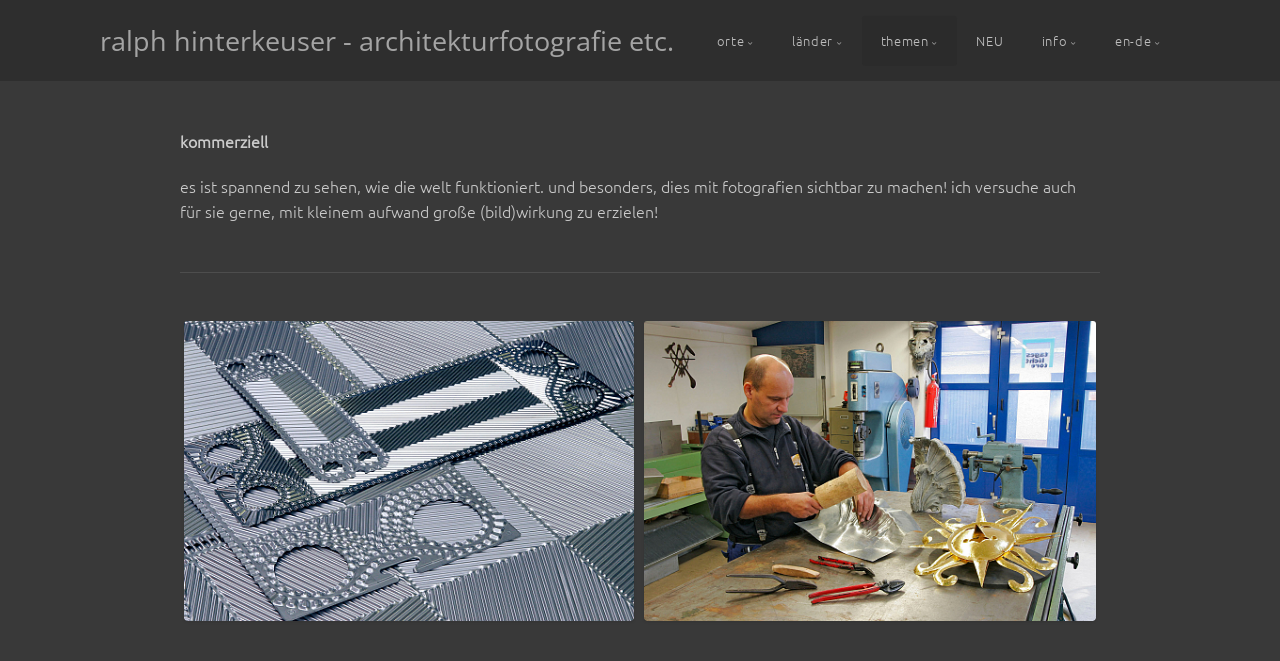

--- FILE ---
content_type: text/html; charset=utf-8
request_url: https://www.architekturfoto.de/themen/kommerziell/
body_size: 6276
content:
<!DOCTYPE html>
<!-- X3 website by www.photo.gallery -->
<html><head><meta charset="utf-8"><title>kommerziell</title><meta name="viewport" content="width=device-width, initial-scale=1, shrink-to-fit=no"><link rel="canonical" href="https://architekturfoto.de/themen/kommerziell/"><link rel="dns-prefetch" href="//auth.photo.gallery"><link rel="dns-prefetch" href="//cdn.jsdelivr.net"><meta property="og:title" content="kommerziell"><meta property="og:url" content="https://architekturfoto.de/themen/kommerziell/"><meta property="og:type" content="website"><meta property="og:updated_time" content="1702031632"><meta property="og:image" content="https://architekturfoto.de/content/themen/kommerziell/sand2.jpg"><meta property="og:image:type" content="image/jpeg"><meta property="og:image:width" content="2000" /><meta property="og:image:height" content="1333" /><link rel="icon" href="/content/custom/favicon/apple-touch-icon.png"><link href="https://architekturfoto.de/feed/" type="application/atom+xml" rel="alternate" title="Atom Feed"><script>
var css_counter = 0;
function imagevue_(){
	css_counter ++;
	if(css_counter === 1) imagevue();
};
function cssFail(){
	css_counter --;
	var l = document.createElement('link');
	l.onload = imagevue_;
	l.rel = 'stylesheet';
	l.id = 'organic';
	l.href = '/app/public/css/3.33.1/x3.skin.organic.css';
	document.getElementsByTagName('head')[0].appendChild(l);
}
</script><link rel="stylesheet" id="organic" href="https://cdn.jsdelivr.net/npm/x3.photo.gallery@3.33.1/css/x3.skin.organic.css" onerror="cssFail();"><link rel="preconnect" href="https://fonts.bunny.net"><link rel="stylesheet" href="https://fonts.bunny.net/css?family=Ubuntu:300|Open+Sans:300;font-weight:lighter"><style id="default-fonts"><!-- body,h1,h2,h3,h4,h5,h6 {font-family: "Helvetica Neue",Helvetica,Roboto,Arial,sans-serif;} --></style><style id="custom-css"><!-- .fotorama__toggleplay {top: 92%;}.images figcaption .title {font-weight: normal;}@font-face {font-family: 'Open Sans';font-style: normal;font-weight: 300;src: local(''), url('/fonts/open-sans-v34-latin-300.woff2') format('woff2'),url('/fonts/open-sans-v34-latin-300.woff') format('woff'); }@font-face {font-family: 'Ubuntu';font-style: normal;font-weight: 300;src: local(''), url('/fonts/ubuntu-v20-latin-300.woff2') format('woff2'),url('/fonts/ubuntu-v20-latin-300.woff') format('woff'); }.pswp:fullscreen .pswp__container {cursor: none !important;} --></style><style id="logo"><!-- .logo {font-size: 1.7em; padding: 1em 0; margin-top: 0em;}.logo > img {width: 230px; } --></style><style id="x3app"></style></head><body class="fa-loading initializing topbar-float organic topbar-fixed filled x3-page slug-kommerziell page-themen-kommerziell" data-include=""><div class="x3-loader" title="loading"></div><div class="sb-site-container"><div><header class="header"><div class="nav-wrapper"><nav class="nav"><div class="logo-wrapper"><a href="/" class="logo ">ralph hinterkeuser - architekturfotografie etc.</a></div><ul class="menu slim"><li class="has-dropdown"><a href="/orte/" class="needsclick node">orte</a><ul class="dropdown"><li><a href="/orte/bor/" class="needsclick">bor</a></li><li><a href="/orte/calcutta/" class="needsclick">calcutta</a></li><li><a href="/orte/constanta/" class="needsclick">constanta</a></li><li><a href="/orte/lille/" class="needsclick">lille</a></li><li><a href="/orte/racconigi/" class="needsclick">racconigi</a></li><li><a href="/orte/sicilia/" class="needsclick">sicilia</a></li><li><a href="/orte/subotica/" class="needsclick">subotica</a></li><li class="has-dropdown hide-children-mobile"><a href="/orte/venezia/" class="needsclick node">venezia</a><ul class="dropdown"><li><a href="/orte/venezia/venezia1982/" class="needsclick">venezia 1982</a></li></ul></li></ul></li><li class="has-dropdown"><a href="/länder/" class="needsclick node">länder</a><ul class="dropdown"><li class="has-dropdown hide-children-mobile"><a href="/länder/armenien/" class="needsclick node">armenien</a><ul class="dropdown"><li><a href="/länder/armenien/von/" class="needsclick">von ...</a></li><li><a href="/länder/armenien/hier/" class="needsclick">hier ...</a></li><li><a href="/länder/armenien/dort/" class="needsclick">dort ...</a></li></ul></li><li><a href="/länder/aserbaidschan/" class="needsclick">aserbaidschan</a></li><li class="has-dropdown hide-children-mobile"><a href="/länder/deutschland/" class="needsclick node">deutschland</a><ul class="dropdown"><li><a href="/länder/deutschland/berlin-fifty-fifty/" class="needsclick">berlin fifty:fifty</a></li><li><a href="/länder/deutschland/buttstädt/" class="needsclick">buttstädt</a></li><li><a href="/länder/deutschland/calbe/" class="needsclick">calbe</a></li><li><a href="/länder/deutschland/erfurt/" class="needsclick">erfurt</a></li><li><a href="/länder/deutschland/greeenberliiin/" class="needsclick">greeenberliiin</a></li><li><a href="/länder/deutschland/mansfeld/" class="needsclick">mansfeld</a></li><li><a href="/länder/deutschland/mansfeld-museal/" class="needsclick">mansfeld museal</a></li><li><a href="/länder/deutschland/molmerswende/" class="needsclick">molmerswende</a></li></ul></li><li><a href="/länder/france/" class="needsclick">france</a></li><li><a href="/länder/italia/" class="needsclick">italia</a></li><li><a href="/länder/marokko/" class="needsclick">marokko</a></li></ul></li><li class="has-dropdown"><a href="/themen/" class="needsclick node">themen</a><ul class="dropdown"><li><a href="/themen/architektur/" class="needsclick">architektur</a></li><li class="has-dropdown hide-children-mobile"><a href="/themen/gottes-häuser/" class="needsclick node">gottes häuser</a><ul class="dropdown"><li><a href="/themen/gottes-häuser/gottes-häuser-in-sachsen-anhalt/" class="needsclick">in sachsen-anhalt</a></li><li><a href="/themen/gottes-häuser/gottes-häuser-in-deutschland/" class="needsclick">in ganz deutschland</a></li></ul></li><li><a href="/themen/8x10inch/" class="needsclick">8x10inch</a></li><li class="hide-children-mobile"><a href="/themen/leute/" class="needsclick">leute</a></li><li><a href="/themen/kunst/" class="needsclick">kunst</a></li><li><a href="/themen/werkstatt/" class="needsclick">werkstatt</a></li><li><a href="/themen/fotosymposium/" class="needsclick">fotosymposium</a></li><li><a href="/themen/InselBilderBuch/" class="needsclick">InselBilderBuch</a></li><li><a href="/themen/jünger-haus/" class="needsclick">jünger-haus</a></li><li><a href="/themen/wendezeit/" class="needsclick">wendezeit</a></li><li><a href="/themen/manöver/" class="needsclick">manöver</a></li><li><a href="/themen/bäume/" class="needsclick">bäume</a></li><li><a href="/themen/kalender/" class="needsclick">kalender</a></li><li><a href="/themen/autos/" class="needsclick">autos</a></li><li class="has-dropdown hide-children-mobile"><a href="/themen/kommerziell/" class="needsclick node">kommerziell</a><ul class="dropdown"><li><a href="/themen/kommerziell/industrie/" class="needsclick">industrie</a></li><li><a href="/themen/kommerziell/handel-handwerk-soziales/" class="needsclick">handel-handwerk-soziales</a></li></ul></li></ul></li><li><a href="/neu/" class="needsclick">NEU</a></li><li class="has-dropdown"><a href="/info/" class="needsclick node">info</a><ul class="dropdown"><li><a href="/info/fotograf/" class="needsclick">fotograf</a></li><li><a href="/info/biografie/" class="needsclick">biografie</a></li><li><a href="/info/statements/" class="needsclick">statements</a></li><li><a href="/info/kontakt/" class="needsclick">kontakt</a></li><li><a href="/info/impressum/" class="needsclick">impressum</a></li><li><a href="/info/datenschutz/" class="needsclick">datenschutz</a></li><li><a href="/info/agb/" class="needsclick">agb</a></li><li><a href="https://www.instagram.com/hinterkeuserfoto" class="needsclick is-link" target="_blank">instagram</a></li><li><a href="/info/FREE-ARTIST/" class="needsclick">FREE ARTIST!</a></li></ul></li><li class="has-dropdown"><a href="/en-de/" class="needsclick node">en-de</a><ul class="dropdown"><li><a href="https://en.architekturfoto.de" class="needsclick no-ajax is-link" target="_self">english</a></li><li><a href="https://www.architekturfoto.de" class="needsclick no-ajax is-link" target="_self">deutsch</a></li></ul></li></ul></nav></div></header><main class="main" id="content"><div class="module row"><div class="clearfix context small-12 large-10 small-centered columns separator title-normal narrow module-left" ><div class="content"><p><strong>kommerziell</strong></p><p>es ist spannend zu sehen, wie die welt funktioniert. und besonders, dies mit fotografien sichtbar zu machen! ich versuche auch für sie gerne, mit kleinem aufwand große (bild)wirkung zu erzielen!</p></div><hr class="module-separator" /></div></div><div class="module row"><div class="clearfix folders small-12 large-10 small-centered columns layout-justified card caption-bottom-left caption-hover images title-small narrow module-center" ><section data-width="2000" data-height="1333" id="folder-industrie" aria-labelledby="title-industrie" class="item"><a href="/themen/kommerziell/industrie/" class="item-link" ><figure><div class="img-link"><div class="image-container" style="padding-bottom:66.65%;"><img data-src="/content/themen/kommerziell/industrie/stanzbleche.jpg" data-width="2000" alt="industrie"></div><figcaption><span class="title">industrie</span></figcaption></div></figure></a></section><section data-width="2000" data-height="1325" id="folder-handel-handwerk-soziales" aria-labelledby="title-handel-handwerk-soziales" class="item"><a href="/themen/kommerziell/handel-handwerk-soziales/" class="item-link" ><figure><div class="img-link"><div class="image-container" style="padding-bottom:66.25%;"><img data-src="/content/themen/kommerziell/handel-handwerk-soziales/metallhandwerk.jpg" data-width="2000" alt="handel-handwerk-soziales"></div><figcaption><span class="title">handel-handwerk-soziales</span></figcaption></div></figure></a></section><hr class="module-separator" /></div></div><div class="pagenav pagenav-static"><a href="/themen/autos/" class="pagenav-link pagenav-prev"><span class="pagenav-text">autos</span></a></div></main></div></div><footer class="footer"><p>all images copyright protected - alle bilder © ralph hinterkeuser</p><p>&copy; 2026 <a href="/">architekturfoto.de</a></p><p class="x3-footer-link"><span data-nosnippet>X3 Image Gallery CMS by <a href="https://www.photo.gallery">www.photo.gallery</a></span></p></footer><script>
var x3_settings = {"title":null,"label":null,"description":null,"date":null,"image":null,"seo":{"title":null,"description":null,"keywords":null,"robots":null},"link":{"url":null,"target":"auto","width":600,"height":500,"content":false,"popup_class":null},"menu":{"items":null,"type":"normal","width":320,"hide":false,"hide_children":false,"hide_children_mobile":false,"limit":0,"click_toggle":false,"nolink":false,"list":null,"carousel_amount":3,"carousel_items":"title,amount,preview,description","data_items":"contactform,hr,icon-buttons","crop":{"enabled":true,"crop":[3,2]},"classes":null},"body":null,"layout":{"items":"context,folders,gallery","disqus":false,"classes":null,"width":"narrow"},"context":{"items":"content","hide":false,"text_align":"module-left","classes":"separator","width":"width-default","crop":{"enabled":true,"crop":[2,1]},"caption":{"enabled":false,"items":"title,date","hover":false,"align":"caption-bottom-left"}},"folders":{"hide":false,"items":"title,amount,folders_amount,description,preview","width":"width-default","sortby":"custom","sort":"asc","title_size":"small","assets":null,"text_align":"module-center","classes":"card","limit":0,"split":{"enabled":false,"ratio":6,"invert":true},"crop":{"enabled":false,"crop":[3,2]},"caption":{"enabled":true,"items":"description","hover":false,"align":"caption-bottom-left"},"tooltip":{"enabled":false,"items":"title,description"},"layout":"justified","vertical":{"scrollnav":true,"horizontal_rule":true},"grid":{"use_width":false,"columns":"3,2,1","column_width":300,"space":-1},"justified":{"row_height":300,"space":10,"small_disabled":true},"columns":{"use_width":true,"column_width":300,"columns":3,"space":30},"carousel":{"use_height":false,"amount":3,"target_height":300,"margin":1,"lazy":true,"interval":0,"show_timer":true,"background":false,"nav":true,"tabs":false,"tabs_position":"top","loop":true}},"gallery":{"hide":false,"items":"preview","width":"width-default","assets":null,"text_align":"module-left","classes":"separator","sortby":"custom","sort":"asc","title_size":"large","limit":0,"clickable":true,"split":{"enabled":false,"ratio":6,"invert":true},"crop":{"enabled":false,"crop":[3,2]},"caption":{"enabled":false,"items":"title","hover":true,"align":"caption-bottom-left"},"tooltip":{"enabled":false,"items":"title,description"},"layout":"justified","vertical":{"scrollnav":true,"horizontal_rule":true},"grid":{"use_width":false,"columns":"3,2,1","column_width":300,"space":-1},"justified":{"row_height":320,"space":12,"small_disabled":false},"columns":{"use_width":true,"column_width":300,"columns":3,"space":9},"slideshow":{"background":false,"menu_style":"menu-absolute-20","button_down":false,"button_down_remove":true,"hide_context":false,"hide_footer":false,"height":"100%","ratio":null,"nav":"none","fit":"cover","transition":"crossfade","transition_mobile_slide":true,"duration":10000,"captions":false,"captions_hover":false,"loop":false,"autoplay":false,"interval":10000,"start_fullscreen":false,"toggle_play":true,"fullscreen_button":"auto","arrows":true,"click":true,"stopautoplayontouch":true,"keyboard":true,"swipe":true,"hash":false,"show_timer":false},"carousel":{"use_height":false,"amount":3,"target_height":300,"margin":1,"lazy":true,"interval":0,"show_timer":true,"background":false,"nav":true,"tabs":false,"tabs_position":"top","loop":true},"image":{"title":null,"title_include":"default","description":null,"description_include":"default","link":null,"link_target":"auto","popup_width":600,"popup_height":500},"embed":null},"content":null,"plugins":{"cart":{"enabled":false,"page_unique":false,"hide_cart":false,"panel_orders":false,"checkbox":true,"checkbox_hover":true,"select_mode":false,"popup_button":true,"gallery_buttons":true,"gallery_button_items":"select-mode,select-all,cart","show_cart":"first_empty","sort":"added","limit":0,"cart_custom":false,"cart_order":true,"order_form":true,"order_form_html":"<h2>Order</h2>\r\n<input type=\"text\" name=\"name\" placeholder=\"Name\" required>\r\n<input type=\"email\" name=\"email\" placeholder=\"Email\" required>\r\n<textarea rows=\"3\" name=\"message\" placeholder=\"Message\" required></textarea>","success_empty_cart":true,"success_close_cart":false,"cart_output":"paths","cart_download":false,"download_order_form":false,"download_include_paths":true},"breadcrumbs":{"enabled":false,"level":2},"chat":{"x3_control":true,"mobile":false,"load":false},"image_background":{"enabled":false,"src":null,"custom_height":true,"height":"80%","size":"cover","fixed":false,"position":"50% 50%","below_menu":true,"menu_style":"menu-absolute-20","page_meta_title":true,"page_meta_description":true,"page_meta_content":false,"page_meta_scrollfade":true,"button_down":false,"button_down_remove":true,"hide_context":false,"hide_footer":false},"background":{"enabled":false,"src":null,"color":null,"attach":"page","menu_style":null,"fixed":false,"size":"100%","repeat":"repeat","position":"50% 0%"},"video_background":{"src":null,"disable_mobile":false,"poster_mobile":null,"menu_style":"menu-absolute-20","height":100,"autoplay":true,"toggleplay":true,"loop":true,"muted":true,"button_down":false,"button_down_remove":true,"hide_context":false,"hide_footer":false},"fotomoto":{"enabled":false,"store_id":null,"enabled_page":false,"collection":null,"buy_button":true,"buy_button_text":"Buy","buy_button_popup":"mobile","mobile_disabled":true},"audioplayer":{"enabled":false,"autoplay":false,"loop":false,"volume":1,"shuffle":false,"disabled_mobile":false,"folders":true},"disqus":{"image":false},"pagenav":{"hide_root":true,"hide_has_children":false,"position":"fixed-bottom","autohide":true},"cookie_consent":{"enabled":false,"location":true,"inherit_font":true,"message":null,"dismiss":null,"link":null,"href":null},"panorama":{"enabled":false,"index":true,"title":true,"buttons":"deviceorientation,rotate,fullscreen","scene_nav":true,"scene_loop":true,"zoom":"auto","nav":true,"keyboard":true,"lookto_taps":1,"fullscreen_taps":2,"transition":"black","transition_duration":800,"transition_scale":0.03,"auto_open":false,"equirect_preview":true,"equirect_resize":true,"hide_interface":true,"hide_interface_timeout":3000,"show_interface_after_nav":true,"yaw":0,"pitch":0,"fov":1.2,"maxres_multiplier":1,"max_vfov":1.75,"max_hfov":0,"pitch_min":-90,"pitch_max":90,"reset_view":true,"autorotate_start":true,"autorotate_restart":false,"autorotate_idlemovement_timeout":2000,"autorotate_speed":0.03,"flat_tile_size":512,"flat_url_format":"l{z}/{y}/l{z}_{y}_{x}.jpg","flat_zero_padding":0,"flat_index_start":0,"flat_pin_levels":2}},"accounts":{"disqus_shortname":null},"style":{"styler":false,"layout":{"layout":"topbar-float","fixed":"topbar-fixed","wide":false,"overlay":true},"skin":{"skin":"organic","primary_color":"#A4A4A4","clear":"filled"},"font":{"font":"Ubuntu:300|Open+Sans:300;font-weight:lighter"},"logo":{"enabled":true,"use_image":false,"title":"ralph hinterkeuser - architekturfotografie etc.","logo_3d":false,"logo_3d_synch":true,"link":null}},"settings":{"diagnostics":false,"cdn_core":true,"preload":"auto","lang":"de","auto_lang":true,"pagenav":true,"cdn_files":null,"base_url":null,"date_format":"timeago","timeago_locales":true,"hide_images":"none","prevent_context":true,"sitemap":true,"feed":true,"menu_manual":false,"menu_super":false,"menu_disabled":false,"image_noindex":false,"image_cachebuster":true,"prevent_context_msg":"all images copyright protected - ask me for publication and fine-art-prints! --- alle bilder © ralph hinterkeuser. fragen sie mich nach bildrechten und fine-art-prints!"},"popup":{"enabled":true,"auto_open":false,"click":"prev_next","transition":"fade","transition_custom":{"opacity":0.1,"x":0,"y":0,"rotate":-90,"scale":0.8,"easing":"easeOutBack","duration":1000},"history":false,"loop":true,"zoomEl":true,"downloadEl":false,"shareEl":false,"playEl":true,"play_interval":6,"play_transition":"fade","captionEl":true,"hide_caption":true,"caption_transition":true,"caption_style":"gradient","caption_align":"center","caption":{"title":false,"title_from_name":false,"filename":false,"filename_ext":false,"description":true,"date":false,"exif":false,"exif_items":"model,aperture,focal_length,exposure,iso","download":false,"download_text":"Download","map":false,"map_text":"Map"},"bgOpacity":0.98,"bg_color":"#000","bg_image":false},"toolbar":{"enabled":false,"enabled_mobile":false,"share_hover":true,"share_click":true,"show_label":true,"auto_hide":true,"overlay_fun":true,"top":65,"side":"auto","addthis":false,"items":"{\r\n  \"items\": [\r\n    {\r\n      \"id\": \"share\",\r\n      \"icon\": \"share\",\r\n      \"label\": \"Share\"\r\n    },\r\n    {\r\n      \"id\": \"facebook\",\r\n      \"icon\": \"facebook\",\r\n      \"label\": \"Share on Facebook\",\r\n      \"url\": \"https://www.facebook.com/sharer/sharer.php?u={{url}}\"\r\n    },\r\n    {\r\n      \"id\": \"twitter\",\r\n      \"icon\": \"twitter\",\r\n      \"label\": \"Tweet\",\r\n      \"url\": \"https://twitter.com/intent/tweet?text={{text}}&url={{url}}\"\r\n    },\r\n    {\r\n      \"id\": \"pinterest\",\r\n      \"icon\": \"pinterest-p\",\r\n      \"label\": \"Pin it\",\r\n      \"url\": \"http://www.pinterest.com/pin/create/button/?url={{url}}&media={{image_url}}&description={{text}}\"\r\n    },\r\n    {\r\n      \"id\": \"linkedin\",\r\n      \"icon\": \"linkedin\",\r\n      \"label\": \"Share on Linkedin\",\r\n      \"url\": \"http://www.linkedin.com/shareArticle?mini=true&url={{url}}&title={{text}}\",\r\n      \"display\": \"overlay\"\r\n    },\r\n    {\r\n      \"id\": \"vkontakte\",\r\n      \"icon\": \"vk\",\r\n      \"label\": \"Share on vKontakte\",\r\n      \"url\": \"http://vk.com/share.php?url={{url}}\",\r\n      \"display\": \"overlay\"\r\n    },\r\n    {\r\n      \"id\": \"tumblr\",\r\n      \"icon\": \"tumblr\",\r\n      \"label\": \"Share on Tumblr\",\r\n      \"url\": \"http://www.tumblr.com/share?v=3&u={{url}}&t={{text}}&s=\",\r\n      \"display\": \"overlay\"\r\n    },\r\n    {\r\n      \"id\": \"mailto\",\r\n      \"icon\": \"envelope\",\r\n      \"label\": \"Share by Email\",\r\n      \"url\": \"mailto:?subject={{text}}&body=Hi,%0D%0A%0D%0A{{description}}%0D%0A{{url}}\",\r\n      \"color\": \"#00bcf2\",\r\n      \"display\": \"overlay|popup\"\r\n    },\r\n    {\r\n      \"id\": \"comment\",\r\n      \"icon\": \"comment\",\r\n      \"label\": \"Post Comment\"\r\n    },\r\n    {\r\n      \"id\": \"download\",\r\n      \"icon\": \"download\",\r\n      \"download\": true,\r\n      \"label\": \"Download\",\r\n      \"url\": \"{{raw_image_url}}\"\r\n    }\r\n  ]\r\n}"},"x":2,"userx":false,"x3_version":"3.33.1","site_updated":1767191193,"site_json":false,"path":""};
var x3_page = {"title":"kommerziell","label":"kommerziell","image":"sand2.jpg","folders":{"caption":{"items":"title","hover":true}},"gallery":{"hide":true},"type":"page","id":"p9ab5d3","permalink":"/themen/kommerziell/","canonical":"https://architekturfoto.de/themen/kommerziell/","file_path":"/content/themen/kommerziell","preview_image_full":"https://architekturfoto.de/content/themen/kommerziell/sand2.jpg"};
function jsFail(){
	var s = document.createElement('script');
	s.type = 'text/javascript';
	s.onload = imagevue_;
	s.src = '/app/public/js/3.33.1/x3.min.js';
	document.getElementsByTagName('head')[0].appendChild(s);
}
</script><script src="https://cdn.jsdelivr.net/npm/jquery@3.6.0/dist/jquery.min.js"></script><script src="https://cdn.jsdelivr.net/npm/animejs@3.2.1/lib/anime.min.js"></script><script src="https://cdn.jsdelivr.net/npm/velocity-animate@1.0.1/velocity.min.js"></script><script src="https://cdn.jsdelivr.net/npm/velocity-animate@1.0.1/velocity.ui.min.js"></script><script src="https://cdn.jsdelivr.net/npm/string@3.3.3/dist/string.min.js"></script><script src="https://cdn.jsdelivr.net/npm/x3.photo.gallery@3.33.1/js/x3.min.js" onerror="jsFail()" onload="imagevue_();"></script></body></html>
<!-- X3 website by www.photo.gallery -->